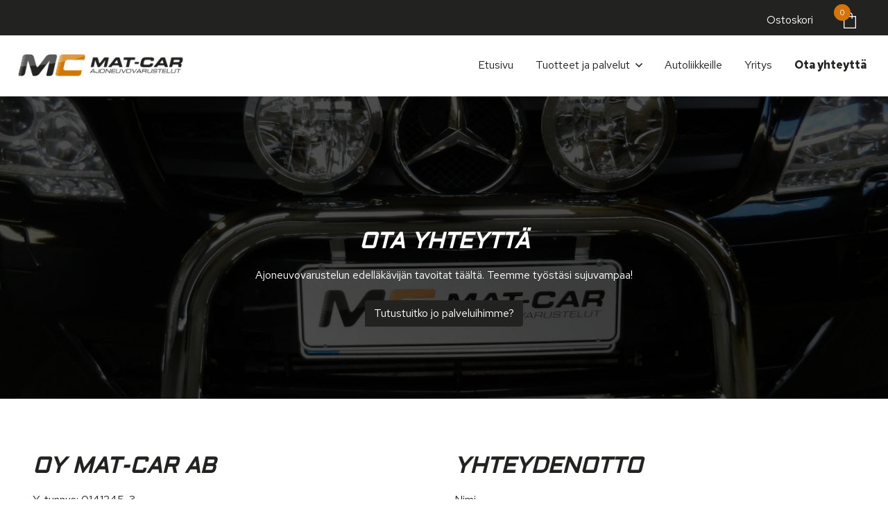

--- FILE ---
content_type: text/html; charset=UTF-8
request_url: https://www.mat-car.fi/ota-yhteytta
body_size: 5055
content:
<!doctype html>
<html lang="fi">
<head>
	<script src="https://app.termly.io/resource-blocker/d519e403-05b7-487e-9079-bdebb4246cfd"></script>
	<meta charset="utf-8">
	<meta name="viewport" content="width=device-width, initial-scale=1.0, maximum-scale=2.0, minimum-scale=1.0">
	<!-- <meta http-equiv="Content-Type" content="text/html; charset=UTF-8"> -->
	<!-- FAVICON -->
	
	<link crossorigin rel="preconnect" href="https://code.jquery.com">
<link crossorigin rel="preconnect" href="https://www.google.com">
<link crossorigin rel="preconnect" href="https://fonts.gstatic.com/">
	<!-- MASTER: https://tagomo-master.lianacms.com/ -->
<script defer src="https://pro.fontawesome.com/releases/v5.15.4/js/all.js" integrity="sha384-8nTbev/iV1sg3ESYOAkRPRDMDa5s0sknqroAe9z4DiM+WDr1i/VKi5xLWsn87Car" crossorigin="anonymous"></script>

<!-- Live version from master: npm run build -->
<script src="https://code.jquery.com/jquery-3.6.0.min.js" integrity="sha256-/xUj+3OJU5yExlq6GSYGSHk7tPXikynS7ogEvDej/m4=" crossorigin="anonymous"></script>
<script defer src="https://master.tagomocms.fi/media/layout/build/js/main.js?_=1769272769"></script>

	<!-- Master: https://tagomo-master.lianacms.com/ -->

<!-- Switcher styles, updated via ajax on edit mode -->


<link href="https://fonts.googleapis.com/css?family=Red Hat Text:400,400italic,700,700italic" class="js-st-ajax-replace-src" data-id="font-3" rel="stylesheet">
<link href="https://fonts.googleapis.com/css?family=Aldrich:400,700" data-id="font-1" class="js-st-ajax-replace-src" rel="stylesheet">	
<link href="https://fonts.googleapis.com/css?family=Aldrich:400,700" data-id="font-2" class="js-st-ajax-replace-src" rel="stylesheet">
<style class="js-st-ajax-replace-src" data-id="fontcss">
:root {
	--fontbody: "Red Hat Text";
	--fontheading: "Aldrich";
	--fontheading2: "Aldrich";
}
</style>
<style class="js-st-ajax-replace-src" data-id="varicss">
:root {
	--color1: #222221;
	--color2: #BABABA;
	--color3: #D3750B;
	--color4: #FFFFFF;
	--color5: #272727;
}
</style>

<!-- Live version from master: npm run build -->
<link rel="stylesheet" href="https://master.tagomocms.fi/media/layout/build/css/main.css?_=1769272769">
<link rel="stylesheet" href="https://master.tagomocms.fi/media/layout/build/css/print.css?_=1769272769" media="print">

<!-- Local custom css file -->
<link rel="stylesheet" href="https://www.mat-car.fi/media/layout/css/custom.css?_=1619078537">
	
	<title>Yhteystiedot - Oy Mat-Car Ab</title>
	<meta name="description" content="Oy Mat-Car Ab. Katso täältä yhteystiedot ja tilaa parhaat varustelut ajoneuvoosi työtäsi helpottamaan! Toimipisteemme sijaitsee Raisiossa.">
	<meta property="og:site_name" content="Oy Mat-Car Ab">
	<meta property="og:url" content="https://www.mat-car.fi/ota-yhteytta">
	<meta property="og:title" content="Yhteystiedot - Oy Mat-Car Ab">
	<meta property="og:description" content="Oy Mat-Car Ab. Katso täältä yhteystiedot ja tilaa parhaat varustelut ajoneuvoosi työtäsi helpottamaan! Toimipisteemme sijaitsee Raisiossa.">
	<link rel="canonical" href="https://www.mat-car.fi/ota-yhteytta" />
	<meta name="keywords" content="">
	
	<meta name="twitter:title" content="Yhteystiedot - Oy Mat-Car Ab">
	<meta name="twitter:description" content="Oy Mat-Car Ab. Katso täältä yhteystiedot ja tilaa parhaat varustelut ajoneuvoosi työtäsi helpottamaan! Toimipisteemme sijaitsee Raisiossa.">
	<meta name="twitter:url" content="https://www.mat-car.fi/ota-yhteytta">
	<meta name="twitter:domain" content="https://www.mat-car.fi">
	<link rel="stylesheet" href="https://www.mat-car.fi/css/custom.css">
	<meta http-equiv="Content-Type" content="text/html; charset=UTF-8" />
<link rel="canonical" href="https://www.mat-car.fi/ota-yhteytta" />
<link rel="alternate" href="https://www.mat-car.fi/ota-yhteytta" hreflang="fi">
<link rel="alternate" href="https://www.mat-car.fi/ota-yhteytta" hreflang="x-default">
	<meta property="og:image" content="https://www.mat-car.fi/media/tiedostot/cache/14310396_1176502282423524_1184597690976146079_o-1200x627,q=85,e=jpeg.jpg" />
	<!-- Google tag (gtag.js) -->
<script async src="https://www.googletagmanager.com/gtag/js?id=G-NTBX2HL9R4"></script>
<script>
  window.dataLayer = window.dataLayer || [];
  function gtag(){dataLayer.push(arguments);}
  gtag('js', new Date());

  gtag('config', 'G-NTBX2HL9R4');
</script>
<!-- Google Tag Manager -->
<script>(function(w,d,s,l,i){w[l]=w[l]||[];w[l].push({'gtm.start':
new Date().getTime(),event:'gtm.js'});var f=d.getElementsByTagName(s)[0],
j=d.createElement(s),dl=l!='dataLayer'?'&l='+l:'';j.async=true;j.src=
'https://www.googletagmanager.com/gtm.js?id='+i+dl;f.parentNode.insertBefore(j,f);
})(window,document,'script','dataLayer','GTM-PBRW59Q');</script>
<!-- End Google Tag Manager -->
</head>
<body
lang="fi" 
class="sivu31 nav-basic showcase1 box2 content1 form3 button1
" 
data-switcher-classes=" nav-basic showcase1 box2 content1 form3 button1
" data-mmenu="992" >
<!-- Google Tag Manager (noscript) -->
<noscript><iframe src="https://www.googletagmanager.com/ns.html?id=GTM-PBRW59Q"
height="0" width="0" style="display:none;visibility:hidden"></iframe></noscript>
<!-- End Google Tag Manager (noscript) --><div id="js-mmenu-page">
<!-- Switcher toolbar. Gets product editor with edit mode enabled via AJAX from "Switcher Ajax"-page. -->

<header class="site-header" id="topbar">
	
	<div style="display:none;">
		<!-- mmenu -->
		
<nav class="mobile-menu" id="js-mobile-menu" role="navigation">


<ul class="ul-level-1"><li class="first level1">
	<a href="https://www.mat-car.fi/etusivu" target="_top">Etusivu</a>
</li><li class="level1 hasSubItems">
	<a href="https://www.mat-car.fi/tuotteet-ja-palvelut" target="_top">Tuotteet ja palvelut</a>
<ul class=""><li class="first level2">
	<a href="https://www.mat-car.fi/tuotteet-ja-palvelut/huoltoautokalusteet" target="_top">Huoltoautokalusteet</a>
</li><li class="level2">
	<a href="https://www.mat-car.fi/tuotteet-ja-palvelut/korin-varustelu" target="_top">Korin varustelu</a>
</li><li class="level2">
	<a href="https://www.mat-car.fi/tuotteet-ja-palvelut/pakettiautojen-muutokset" target="_top">Pakettiautojen muutokset</a>
</li><li class="level2">
	<a href="https://www.mat-car.fi/tuotteet-ja-palvelut/alkolukot-ja-alkometrit" target="_top">Alkolukot ja alkometrit</a>
</li><li class="level2">
	<a href="https://www.mat-car.fi/tuotteet-ja-palvelut/taksien-varustelu" target="_top">Taksien varustelu</a>
</li><li class="last level2">
	<a href="https://www.mat-car.fi/tuotteet-ja-palvelut/tavaratilan-varustelu-ja-suojaus" target="_top">Tavaratilan varustelu ja suojaus</a>
</li></ul>


</li><li class="level1">
	<a href="https://www.mat-car.fi/autoliikkeille" target="_top">Autoliikkeille</a>
</li><li class="level1">
	<a href="https://www.mat-car.fi/yritys" target="_top">Yritys</a>
</li><li class="last current level1">
	<a href="https://www.mat-car.fi/ota-yhteytta" target="_top">Ota yhteyttä</a>
</li></ul>



</nav>

	</div>

	<div class="site-header__top">
		<div class="container">
			<div class="d-flex justify-content-between align-items-center">
				<!-- TOP MENU -->
				<div class="mr-1">
					<nav>
											</nav>
				</div>
				<!-- SITE SEARCH -->
				<div class="ml-1 top-buttons">
					<form>
<div id="tarjouskori">
	<div class="kori-wrap">
		<p>Ostoskori</p><div class="kori-icon">
			<span>0</span>
		</div>
	</div>
</div>
</form></form>				</div>
				
			</div>
		</div>
	</div>

	<div class="container site-header__bottom" id="header">
		<div class="d-flex justify-content-between align-items-center">
			<!-- COMPANY LOGO -->
			<div class="mr-1 site-header__logo">
				<a href="/">
					<img src="https://www.mat-car.fi/media/images/cache/logo-600x9999.png" alt="" />				</a>
			</div>
			<!-- DESKTOP MAIN-MENU -->
			<div class="ml-1">
				<nav>
					<button class="btn mobile-menu__bars js-mobile-menu__bars" id="js-mobile-menu__bars">
						<i class="far fa-bars"></i>
					</button>
					<ul class="desktop-main-menu"><li class="first level1"><a href="https://www.mat-car.fi/etusivu" target="_top">Etusivu</a></li><li class="level1 hasSubItems"><a href="https://www.mat-car.fi/tuotteet-ja-palvelut" target="_top">Tuotteet ja palvelut</a><i class="far fa-angle-down"></i><ul class="sub-menu"><li class="first level2"><a href="https://www.mat-car.fi/tuotteet-ja-palvelut/huoltoautokalusteet" target="_top">Huoltoautokalusteet</a></li><li class="level2"><a href="https://www.mat-car.fi/tuotteet-ja-palvelut/korin-varustelu" target="_top">Korin varustelu</a></li><li class="level2"><a href="https://www.mat-car.fi/tuotteet-ja-palvelut/pakettiautojen-muutokset" target="_top">Pakettiautojen muutokset</a></li><li class="level2"><a href="https://www.mat-car.fi/tuotteet-ja-palvelut/alkolukot-ja-alkometrit" target="_top">Alkolukot ja alkometrit</a></li><li class="level2"><a href="https://www.mat-car.fi/tuotteet-ja-palvelut/taksien-varustelu" target="_top">Taksien varustelu</a></li><li class="last level2"><a href="https://www.mat-car.fi/tuotteet-ja-palvelut/tavaratilan-varustelu-ja-suojaus" target="_top">Tavaratilan varustelu ja suojaus</a></li></ul></li><li class="level1"><a href="https://www.mat-car.fi/autoliikkeille" target="_top">Autoliikkeille</a></li><li class="level1"><a href="https://www.mat-car.fi/yritys" target="_top">Yritys</a></li><li class="last current level1"><a href="https://www.mat-car.fi/ota-yhteytta" target="_top">Ota yhteyttä</a></li></ul>				</nav>
			</div>
			<!--
			<div class="ml-1 nav-center__search-form-holder">
				<form class="search-form" action="https://www.mat-car.fi/haku">
					<div class="input-group">
						<input class="form-control" type="search" name="q" placeholder="Haku..." aria-label="Haku">
						<button class="btn" type="submit" aria-label="Hyväksy haku">
							<i class="far fa-search"></i>
						</button>
					</div>
				</form>
			</div>
			-->
		</div>
	</div>

</header>
<div id="showcase"><!-- HERO/SHOWCASE -->
<section class="content-section hero-section">
<div class="hero-slider "><div class="hero-slider__item 



">

	
		<img class="hero-slider__bg-image lazyload" alt="" data-object-fit="cover" data-src="/media/tiedostot/kuvituskuvat/cache/11405571_945070822233339_4216044369396267433_o-1920x9999,q=75,e=jpeg.jpg" style="object-position:center center;" />
		<div class="hero-slider__overlay"></div>
	
	
	<div class="container hero-slider__container">
		
			<div class="hero-slider__text-content">
			<div class="hero-slider__text-content_inner">
			
			
				
				<h2>Ota yhteyttä</h2>
				
			
			
				<p>Ajoneuvovarustelun edelläkävijän tavoitat täältä. Teemme työstäsi sujuvampaa!</p>
			
			<p>
			
			
				<a href="https://www.mat-car.fi/tuotteet-ja-palvelut" class="btn btn-switcher-primary btn-switcher-highlight" >Tutustuitko jo palveluihimme?</a>
			
			
			
			</p>
			</div>
			</div>
		
	</div>

</div></div>
</section></div>

<main class="site-main">
		
		
		<div id="main-content"><section class="content-section">
<div class="container">
<div class="row">
<div class="col-12 col-lg-6"><div class="company-info"><h1>Oy Mat-Car Ab</h1>
<p>Y-tunnus: 0141245-3</p>
<p>Tuijussuontie 7<br/>
21280 Raisio</p>
<p>

<a href="tel:02 4366 300"><i class="fas fa-phone"></i> 02 4366 300</a>
<br>

<a href="mailto:sales@mat-car.fi"><i class="fas fa-envelope"></i> sales@mat-car.fi</a></p>


<p></p>

<div class="social-icons">
	
	<a href="https://www.facebook.com/matcaroy" target="_blank" rel="noopener noreferrer">
	<i class="fab fa-facebook-square"></i>
	</a>
	

	

	

	

	
	
	
</div></div><div class="editor"><p><strong>Jari Heinonen</strong><br />
Puh. <a href="tel:0500815109">0500 815109</a><br />
<a href="mailto:jari@mat-car.fi">jari@mat-car.fi</a></p>

<p>&nbsp;</p></div></div>
<div class="col-12 col-lg-6"><form action="https://www.mat-car.fi/ota-yhteytta" id="form-204" method="post" class="form"><input type="hidden" name="field18" value="Yhteydenotto" /><div class="basic-form">
<div class="form-group formField-heading">
	
	<div class="form-control-static"><h2>Yhteydenotto</h2></div>
	
</div><div class="form-group formField-textfield">
	
	
	
	<label class="d-block" for="field19">Nimi</label>
	<input type="text" name="field19" id="field19" value="" maxlength="255" class="form-control"/>

	
	
	
</div><div class="form-group formField-email formFieldHorizontal">
	
	
	
	<label class="d-block" for="field20">Sähköposti</label>
	<input type="email" name="field20" id="field20" value="" maxlength="255" class="form-control"/>

	
	
	
</div><div class="form-group formField-phone">
	
	
	
	<label class="d-block" for="field21">Puhelinnumero</label>
	<input type="tel" name="field21" id="field21" value="" maxlength="255" class="form-control"/>

	
	
	
</div><div class="form-group formField-checkbox formFieldVertical">
	
	
	
	<label class="d-block" for="field22">Mitä asia koskee?</label>
	<label class="formCheckboxLabelHolder"><input type="checkbox" name="field22[0]" class="formCheckbox" value="Huoltoautokalusteet"> <span class="formCheckboxLabel">Huoltoautokalusteet</span></label>
<br/><label class="formCheckboxLabelHolder"><input type="checkbox" name="field22[1]" class="formCheckbox" value="Korivarustelu"> <span class="formCheckboxLabel">Korivarustelu</span></label>
<br/><label class="formCheckboxLabelHolder"><input type="checkbox" name="field22[2]" class="formCheckbox" value="Pakettiautojen muutokset"> <span class="formCheckboxLabel">Pakettiautojen muutokset</span></label>
<br/><label class="formCheckboxLabelHolder"><input type="checkbox" name="field22[3]" class="formCheckbox" value="Alkolukot ja alkometrit"> <span class="formCheckboxLabel">Alkolukot ja alkometrit</span></label>
<br/><label class="formCheckboxLabelHolder"><input type="checkbox" name="field22[4]" class="formCheckbox" value="Taksivarustelu"> <span class="formCheckboxLabel">Taksivarustelu</span></label>
<br/><label class="formCheckboxLabelHolder"><input type="checkbox" name="field22[5]" class="formCheckbox" value="Tavaratilan varustelu ja eristys"> <span class="formCheckboxLabel">Tavaratilan varustelu ja eristys</span></label>
<br/><label class="formCheckboxLabelHolder"><input type="checkbox" name="field22[6]" class="formCheckbox" value="Autoliikkeille"> <span class="formCheckboxLabel">Autoliikkeille</span></label>

	
	
	
</div><div class="form-group formField-textarea">
	
	
	
	<label class="d-block" for="field23">Viesti</label>
	<textarea name="field23" id="field23" rows="4" cols="50" maxlength="30000" class="form-control"></textarea>

	
	
	
</div>	<button class="btn btn-switcher-primary" type="submit">Lähetä</button>
</div></form><script type="text/javascript"><!--
function setForm204() { var h = document.getElementById("form-204"); if (null == h) return; var nut = document.createElement("INPUT"); nut.setAttribute("type", "hidden"); nut.setAttribute("name", "form_section_id"); nut.setAttribute("value", "204"); h.appendChild(nut); }
document.addEventListener("DOMContentLoaded", setForm204);
// -->
</script></div>
</div>
</div>
</section></div>
		
		
	<div id="section-primary" class="clearfix"><div class="editor" style="text-align:center;"><p style="margin:0;line-height:0;"><iframe allowfullscreen="" height="450" loading="lazy" src="https://www.google.com/maps/embed?pb=!1m14!1m8!1m3!1d7864.3576157543675!2d22.1985082!3d60.4767517!3m2!1i1024!2i768!4f13.1!3m3!1m2!1s0x0%3A0xc6d58d056b753984!2sOy%20Mat-Car%20Ab!5e0!3m2!1sfi!2sfi!4v1651148504350!5m2!1sfi!2sfi" style="width:100% !important; margin:0 auto; border:0;" width="600"></iframe></p></div></div>					
	<div id="bottom" class="clearfix"><form action="https://www.mat-car.fi/etusivu" id="form-250" method="post" class="form"><input type="hidden" name="show" value="summary"/><input type="hidden" name="field24" value="Pika&amp;shy;yhteydenotto" /><section class="fast-form-phone">
<div class="container">
<div class="row">
<div class="form-group form-heading">
	
	<div class="form-control-static"><h2>Pika&shy;yhteydenotto</h2>
	<p>Jätä yhteystietosi, soitamme sinulle ensi tilassa!</p>
	</div>
	
</div><div class="form-group ">
	
	
	
	<label class="d-block" for="field25"></label>
	<input type="text" name="field25" id="field25" value="" maxlength="255" placeholder="Nimi" required="required" class="form-control"/>

	
	
	
</div><div class="form-group ">
	
	
	
	<label class="d-block" for="field26"></label>
	<input type="tel" name="field26" id="field26" value="" maxlength="255" placeholder="Puhelinnumero" required="required" class="form-control"/>

	
	
	
</div><div class="form-group form-submit">
	<button class="btn btn-switcher-primary" type="submit">Lähetä</button>
</div>

</div>
</div>
</section>

</form><script type="text/javascript"><!--
function setForm250() { var h = document.getElementById("form-250"); if (null == h) return; var nut = document.createElement("INPUT"); nut.setAttribute("type", "hidden"); nut.setAttribute("name", "form_section_id"); nut.setAttribute("value", "250"); h.appendChild(nut); }
document.addEventListener("DOMContentLoaded", setForm250);
// -->
</script></div>	</main>

<footer class="site-footer">
	<div class="container">

		<div class="row">
			<div class="col-12 col-lg-3">
				<div class="row">
					<!-- Logo -->
					<div class="col-12">
						<div class="site-footer__logo">
							<img src="https://www.mat-car.fi/media/images/cache/mat-carlogo-600x9999.png" alt="" />						</div>
					</div>
				</div>
			</div>
			<div class="col-12 col-lg-9">
				<div class="row">
					<!-- Company info -->
					<div class="col-12 col-sm-8">
						<div class="site-footer__company-info">
	
	<p class="font-weight-bold">Oy Mat-Car Ab</p>
	

	<p>
		
		Tuijussuontie 7<br>
		
		21280 Raisio
	</p>

	<p>
	
		
		<a href="tel:02 4366 300"><i class="far fa-phone"></i> 02 4366 300</a><br>
		
		
		<a href="mailto:sales@mat-car.fi"><i class="far fa-envelope"></i> sales@mat-car.fi</a>
		
	</p>
	<p>
		
	</p>
</div>					</div>
					<!-- Footer some links -->
					<div class="col-12 col-sm-4">
						<div class="site-footer__some-links">
	
	<a href="https://www.facebook.com/matcaroy" target="_blank" rel="noopener noreferrer">
	<i class="fab fa-facebook-f"></i>
	</a>
	

	

	

	

	
	
	
</div>					</div>
				</div>
			</div>

		</div>
		<div class="row">
			<div class="col-6 col-lg-6 registry">
<ul class="desktop-top-menu"><li class="first last level1"><a href="https://www.mat-car.fi/tietosuojaseloste" target="_top">Tietosuojaseloste</a></li></ul></div>
			<div class="col-6 col-lg-6 copyright"><p>&copy; Oy Mat-Car Ab</p></div>
		
		</div>
	</div>
</footer>

<div id="mobile-buttons">
	<form>
<div id="tarjouskori">
	<div class="kori-wrap">
		<p>Ostoskori</p><div class="kori-icon">
			<span>0</span>
		</div>
	</div>
</div>
</form></form></div>
<!-- MOBILE MENU PAGE WRAP END -->
</div>

</body>
</html>

--- FILE ---
content_type: text/css;charset=UTF-8
request_url: https://www.mat-car.fi/css/custom.css
body_size: 2076
content:
.btn {
	border-radius: 0.25rem 0rem;
	}
	
.sivu1 #showcase h2 {
    font-size: 3rem;
    text-transform: uppercase;
    font-style: italic;
    font-weight: 600;
}
h1, h2{
    text-transform: uppercase;
    font-style: italic;
    font-weight: 600;
	font-size: 2rem;
}

h3 {
    text-transform: uppercase;
}


.marg-bot {
	margin-bottom: -0.3rem;
}

.marg-top {
	margin-top: -3rem;
}

/*showcase*/
.hero-slider__overlay {
    background-color: rgb(0 0 0 / 70%);
}

#section-quaternary .editor {
    max-width: 1400px;
    margin: auto;
    padding: 10px;
}

/*main-before*/
#main-before {
    background: var(--color3);
	color: var(--color4);
}

/*footer*/
.site-footer {
    background-color: var(--color2);
}

.site-footer a, .site-footer p {
    color: var(--color1);
}

.desktop-top-menu li a {
    color: var(--color1);
}


/*tuotesivun boxit*/
.sivu29 .boxlist__col {
	-webkit-box-flex: 0!important;
    flex: 0 0 33.33%!important;
    max-width: 33.33%!important;
}
.sivu29 .box2 .boxlist-item__img-holder {
    padding-bottom: 26%;
}


/*CART*/
#main-content .cart {
    max-width: 1400px;
    margin: auto;
    padding: 5rem 10px 3rem 10px;
}

#form-318 {
    max-width: 1400px;
    margin: auto;
	padding-bottom: 5rem;
}

.addToCart, .goToCart {
	background:#e48f19;
	color:#fff;
	font-weight:900;
	font-size:18px;
	padding:12px 24px;
	text-align:center;
	
}

.lisatty {
	background:#d8f5a6;
	text-align:center;
	padding:20px 0;
	display:block;
	margin-bottom:5px;
}
.cart-area .grid_6 {
	-moz-box-sizing: border-box;
	-webkit-box-sizing: border-box;
	box-sizing: border-box;
	padding:5px;
}

.hinta {
	font-size:24px;
	line-height:40px;
	
}
.huomio-teksti {margin:20px 0;}

.maara {margin-top:0px;padding-right:5px;
	-moz-box-sizing: border-box;
	-webkit-box-sizing: border-box;
	box-sizing: border-box;}
.maara input {
	display:block;
	text-align:center;
	border:0;
	padding:0;
	font-size:20px;
	font-weight:900;
	line-height:59px;
	height:59px;
	border:0;
	-moz-box-sizing: border-box;
	-webkit-box-sizing: border-box;
	box-sizing: border-box;
	width:100%;
	-webkit-appearance: none;
}
.kori-icon {
	height:40px;
	width:40px;
	background:url(../images/cart.png) center no-repeat;
	position:relative;
}

.kori-icon span {
	font-size:11px;
	line-height:24px;
	text-align:center;
	height:24px;
	width:24px;
	position:absolute;
	lefT:-3px;
	top:-3px;
	background: var(--color3);
	color:#fff;
	border-radius:20px;
	font-weight:400;
}
#tarjouskori {position:relative;right:0; top:7px; padding-right: 20px;}
#yhteystiedot {z-index:1000;}
#tarjouskori .kori-wrap div {display:inline-block;}
.kori-text {font-size:13px;margin-top:7px;}
.kori-wrap {position:relative;}
.kori-wrap a img {
	height:20px;width:Auto;
	padding:9px;
	margin-right:20px;
}
.kori-wrap p {
    position: absolute;
    right: 73px;
    top: 8px;
}

.kori-napit {
	margin-top:20px;
}
.kori-napit .jatka {
	background:#ddd;
	color:#000;
	text-transform: uppercase;
	font-weight:900;
	padding:10px 0;
	display:block;
	text-align:center;
	margin-right:10px;
	cursor:pointer;
}
.kori-napit .jatka:hover {
	text-decoration:underline;
}

.kori-napit a {
	background:#000;
	color:#fff;
	text-transform: uppercase;
	font-weight:900;
	padding:10px 0;
	display:block;
	text-align:center;
	margin-left:10px;
}

.kori-tuotteet {
	display:none;
	width:100%;
	background:#fff;
	font-size:14px;
	padding:20px;
	-moz-box-sizing:border-box;
	-webkit-box-sizing:border-box;
	box-sizing:border-box;
	border:2px solid #eee;
	z-index:1000;
	width:200%;
}
.kori-tuote, .kori-yhteensa {width:100%;}

.kori-tuotteet {
    position: absolute;
    top: 0;
    right: 100%;
    margin-right: 20px;
    width: 500px;
}

.kori-tuotteet.auki {display:block;}


.kori-yhteensa {
	font-weight:900;
}

#tarjouskori {
	text-align:right;
}


table.kori {width:100%;}

table.kori thead td {text-transform: uppercase; font-weight:900;}

table.kori tr td:nth-child(1) {width:50%;}
table.kori tr td:nth-child(1) a {font-weight:900; margin-bottom:0;}
table.kori tr td:nth-child(1) strong {display:block; margin:0;}

table.kori tr td:nth-child(1) span {display:inline-block; margin-right:15px;}
table.kori tr td:nth-child(1) span span {color:#999;margin-right:0;}

table.kori tr td:nth-child(2) {width:10%;text-align:center;}
table.kori tr td:nth-child(3) {width:20%; text-align:right;}
table.kori tr td:nth-child(4) {width:20%;text-align:right;}

table.kori tr:last-child td:nth-child(1) {font-size:16px;}
table.kori tr:last-child td {font-weight:900;}
table.kori tr td:nth-child(4) a:nth-child(1) {
	background:#000;
	color:#fff;
	text-transform:uppercase;
	font-size:10px;
	padding:5px 15px;
	font-weight:900;
}
table.kori tr td:nth-child(4) a:nth-child(2) {
	background:none;
	color:#e48f19;
	text-transform:uppercase;
	font-size:10px;
	padding:5px 15px;
	font-weight:900;
}
table.kori tr td {
	padding:12px;
}

table.kori tr {border-bottom:1px solid #eee;}

.cartData {
	position: relative;
}


/* Overlayt */
.cartData .addOverlay, .cartData .loadOverlay { display: none; }
.cartData .addOverlay, .cartData .loadOverlay {
	position: absolute;
	top: 0; left: 0; right: 0; bottom: 0;
}
.cartData .addOverlay {
	background: #cefabb;
	background: rgba(206, 250, 187, 0.8);
	
	color: #222;
}
.cartData .addOverlay .added {
	text-align: center;
	font-size: 1.3em;
	
	position: absolute;
	left: 0; right: 0;
	top: 50%;
	margin-top: -15px;
	height: 30px; line-height: 30px;
}

.cartData .loadOverlay {
	background: #fff;
	background: rgba(255,255,255,0.8);
}
.cartData .loadOverlay .loading {
	display: block;
	background: url(/media/core/gfx/loading.gif) center center no-repeat;
	position: absolute; top: 0; right: 0; bottom: 0; left: 0;
}


.tuote h4 {
    margin-top: 20px;
}
.tuote h2 {
    font-style: normal;
	font-size: 1.5rem;
}
.tuote p {
	margin-top: -10px;
}

.hinta p {
    font-size: 18px;
    margin-top: -10px;
    line-height: 18px;
}
.hinta h4 {
    font-size: 2rem;
}

.tuote-ots {
	margin-bottom: -6rem;
}

.tuote {
    margin-bottom: 20px;
}

.tuote-marg-top {
	margin-top: -5rem;
}
.maara.col-4 {
	max-width: 167px;
} 

input.amount {
	border-bottom: 1px solid #000;
}

.site-footer {
    padding: 4rem 0 0rem;
}

.site-footer__company-info {
    text-align: center;
}

.registry {
    text-align: left !important;
}
.site-footer__logo img {;
    max-width: 270px;
}


/*----------RESPOT-------------*/

@media (max-width: 1024px) {
.sivu1 #showcase h2 {
    font-size: 2.5rem;
}
}

@media (max-width: 991.98px) {
.basic-form {
    padding: 2rem 0rem 2rem 0rem;
}
.sivu50 .basic-form {
    padding: 0 10px;
}
.tuote-ots {
    margin-bottom: -2rem;
}
.kori-icon {
    background: url(../images/cart-black.png) center no-repeat;
}
#mobile-buttons {
    top: 9px;
}
.sivu29 .boxlist__col {
	-webkit-box-flex: 0!important;
    flex: 0 0 50%!important;
    max-width: 50%!important;
}
.site-footer__company-info {
    text-align: left;
}
.site-footer__some-links {
    text-align: right;
}
}

@media (min-width: 991.98px) {
.site-header__top {
    position: fixed!important;
	top: 0;
    left: 0;
    right: 0;
	padding: 0;
}
#header.sticky {
    top: 51px!important;
}
.site-header__bottom {
    margin-top: 48px;
}
.site-header__bottom.sticky {
    margin-top: 0px;
}
}

@media (max-width: 768px) {
.sivu1 #showcase h2 {
    font-size: 2rem;
}
}

@media (max-width: 767.98px){
#mobile-buttons {
    top: auto;

}
.tuotetiedot {
	padding-top: 20px;
}
.site-footer {
    padding: 4rem 0 2rem;
}
}

@media (max-width: 767px) {
.col-4 {
    -webkit-box-flex: 0;
    flex: 0 0 50%;
    max-width: 50%;
}
.lisaakori {
    padding-top: 20px;
}
}

@media (max-width: 600px) {
.sivu29 .boxlist__col {
	-webkit-box-flex: 0!important;
    flex: 0 0 100%!important;
    max-width: 100%!important;
}
}

@media (max-width: 575px) {
.site-footer__some-links {
    text-align: left;
}
}

@media (max-width: 500px) {
.col-4 {
    -webkit-box-flex: 0;
    flex: 0 0 100%;
    max-width: 100%;
}
}

@media (max-width: 480px) {
h1, h2 {
    font-size: 1.5rem;
}
.site-header__logo img {
    max-width: 95%;
}
#mobile-buttons p {
	display:none;
}
table.kori tr td:nth-child(1) a, table.kori tr:last-child td:nth-child(1), table.kori {
    font-size: 11px;
}
}